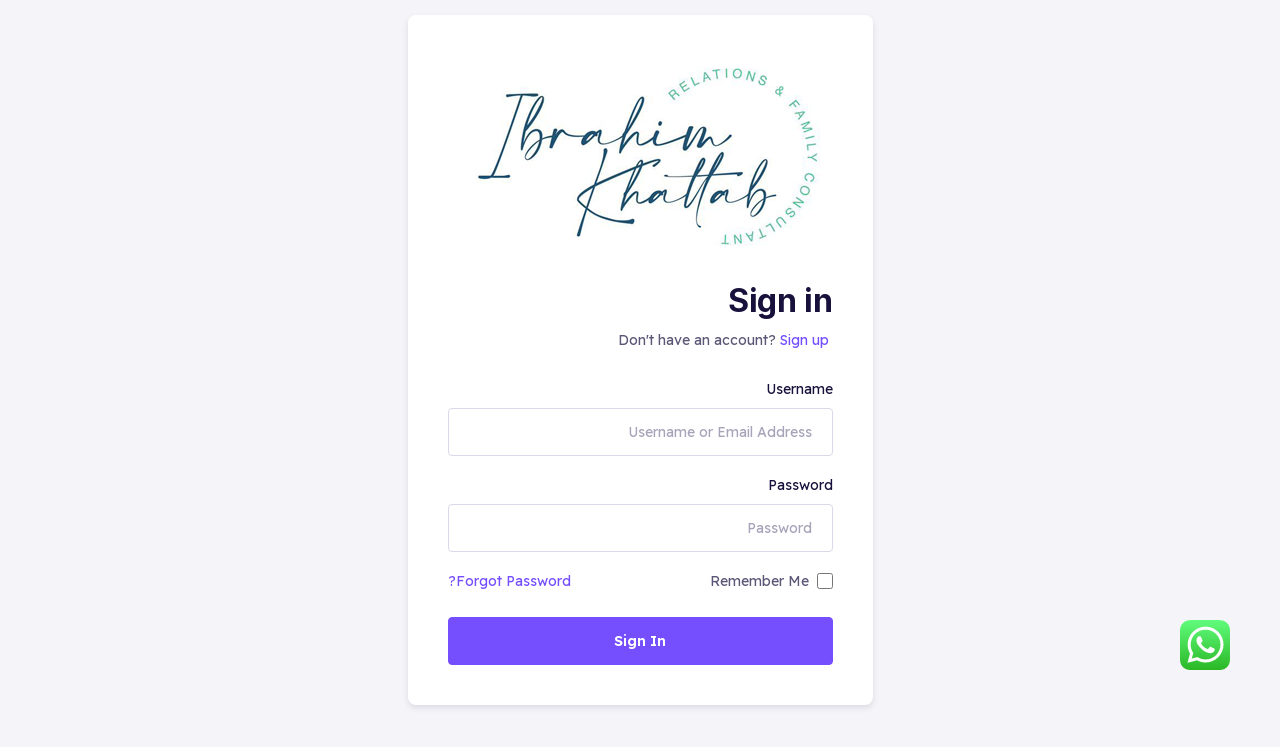

--- FILE ---
content_type: text/css
request_url: https://ibrahimkhattab.com/wp-content/themes/geeks/assets/css/gutenberg-blocks-rtl.css?ver=1.2.34
body_size: 1586
content:
@charset "UTF-8";
.wp-block-button {
  margin-bottom: 1.563rem;
}
.wp-block-button.is-style-squared .wp-block-button__link {
  border-radius: 0;
}

.article__content img,
.comments-area img {
  margin-bottom: 0.5rem;
}
.article__content .has-media-on-the-right img,
.comments-area .has-media-on-the-right img {
  margin-bottom: 0;
}

.article__content table:not([class]),
.comments-area table:not([class]) {
  width: 100%;
  margin-bottom: 1rem;
  color: #6f6985;
  border: 1px solid #eae9ec;
}
.article__content table:not([class]) a,
.comments-area table:not([class]) a {
  color: #6f6985;
}
.article__content table:not([class]) td, .article__content table:not([class]) th,
.comments-area table:not([class]) td,
.comments-area table:not([class]) th {
  padding: 0.75rem;
  vertical-align: top;
  border: 1px solid #eae9ec;
  font-weight: 500;
}
.article__content table:not([class]) thead th,
.comments-area table:not([class]) thead th {
  font-size: 13px;
  line-height: 26px;
  vertical-align: bottom;
  border-bottom: 2px solid #eae9ec;
}
.article__content table:not([class]) thead td, .article__content table:not([class]) thead th,
.comments-area table:not([class]) thead td,
.comments-area table:not([class]) thead th {
  border-bottom-width: 2px;
}

.wp-block-separator {
  opacity: 1;
}

.page__content .page-links {
  clear: both;
}

.article-post .img-zoom {
  text-align: center;
}

.wp-block-archives-list li,
.wp-block-categories-list li,
.wp-block-categories__list li {
  line-height: 1.9;
  position: relative;
  display: block;
}
.wp-block-archives-list li,
.wp-block-archives-list a,
.wp-block-categories-list li,
.wp-block-categories-list a,
.wp-block-categories__list li,
.wp-block-categories__list a {
  color: #6f6985 !important;
  font-weight: 400;
}
.wp-block-archives-list a:hover,
.wp-block-categories-list a:hover,
.wp-block-categories__list a:hover {
  color: #484848;
}

.wp-block-archives-dropdown select,
.wp-block-categories-dropdown select,
select.wp-block-categories__dropdown {
  display: inline-block;
  width: 100%;
  max-width: 100%;
  height: calc(1.6em + 1.2rem + 2px);
  padding: 0.6rem 1rem 0.6rem 2rem;
  font-size: 1rem;
  font-weight: 500;
  line-height: 1.6;
  color: #59536d;
  vertical-align: middle;
  background: #fff url("data:image/svg+xml,%3csvg xmlns='http://www.w3.org/2000/svg' width='4' height='5' viewBox='0 0 4 5'%3e%3cpath fill='%23565266' d='M2 0L0 2h4zm0 5L0 3h4z'/%3e%3c/svg%3e") no-repeat left 1rem center/8px 10px;
  border: 1px solid #eae9ec;
  border-radius: 0.25rem;
  -webkit-appearance: none;
  -moz-appearance: none;
  appearance: none;
  transition: background-color 0.15s ease-in-out, border-color 0.15s ease-in-out, box-shadow 0.15s ease-in-out;
}

.wp-core-ui select.disabled, .wp-core-ui select:disabled {
  background: #fff url("data:image/svg+xml,%3csvg xmlns='http://www.w3.org/2000/svg' width='4' height='5' viewBox='0 0 4 5'%3e%3cpath fill='%23565266' d='M2 0L0 2h4zm0 5L0 3h4z'/%3e%3c/svg%3e") no-repeat left 1rem center/8px 10px;
}

ul.wp-block-latest-posts__list,
.wp-block-archives-list {
  padding: 0 !important;
}

ol.wp-block-latest-comments,
ol.wp-block-latest-comments,
ul.wp-block-archives {
  padding: 0 !important;
  margin: 0 !important;
}

.wp-block-tag-cloud a {
  font-size: 0.875rem !important;
}

.wp-block-calendar .wp-calendar-table {
  border: 1px solid #eae9ec;
  width: 100%;
  margin-bottom: 1rem;
  color: #6f6985;
  margin-bottom: 0;
}
.wp-block-calendar .wp-calendar-table th {
  background: transparent;
}
.wp-block-calendar .wp-calendar-table th, .wp-block-calendar .wp-calendar-table td {
  text-align: center;
  font-size: 12px;
  padding: 8px;
  line-height: 2;
  border: 1px solid #eae9ec;
}
.wp-block-calendar .wp-calendar-table td#today {
  color: #ff5938;
}
.wp-block-calendar .wp-calendar-table caption {
  padding: 10px 0;
  font-size: 14px;
  text-align: center;
}

ul.wp-block-rss {
  list-style: none !important;
  padding: 0 !important;
  margin: 0 !important;
}
ul.wp-block-rss li {
  line-height: 2;
}
ul.wp-block-rss li + li {
  margin-top: 6px;
}
ul.wp-block-rss li .rsswidget {
  color: #ffffff;
  font-weight: 600;
  display: inline-block;
}
ul.wp-block-rss li .rsswidget:hover {
  color: #cccbcb;
}

.wp-block-search .wp-block-search__label {
  font-weight: 400;
  font-size: 14px;
}
.wp-block-search .wp-block-search__button {
  color: #fff;
  background-color: var(--bs-primary);
  border-color: var(--bs-primary);
  font-size: 1rem;
  border-radius: 0.25rem;
  font-weight: 700;
  line-height: 1.6;
}
.wp-block-search .wp-block-search__input {
  display: block;
  width: 100%;
  height: calc(1.5em + 1.25rem + 2px);
  padding: 0.625rem 1rem;
  padding-left: 2.5rem;
  font-size: 0.9375rem;
  font-weight: 400;
  line-height: 1.5;
  color: #4b566b;
  background-color: #fff;
  background-clip: padding-box;
  border: 1px solid #dae1e7;
  border-radius: 3px;
  box-shadow: 0 0 0 0 transparent;
  transition: border-color 0.2s ease-in-out, box-shadow 0.2s ease-in-out;
}
.wp-block-search .wp-block-search__input:focus {
  color: #737491;
  background-color: #fff;
  border-color: rgba(118, 109, 244, 0.35);
  outline: 0;
  outline-color: initial;
  outline-style: initial;
  outline-width: 0px;
  box-shadow: 0 0 0 0 transparent, 0 0.375rem 0.625rem -0.3125rem rgba(118, 109, 244, 0.15);
}

.wp-block-image .alignleft {
  margin-left: 30px;
  margin-bottom: 0.5rem;
}

.wp-block-image .alignright {
  margin-right: 30px;
  margin-bottom: 0.5rem;
}

.alignleft {
  float: right;
  margin-left: 30px;
  margin-bottom: 0.5rem;
}

.wp-caption-text {
  font-size: 90%;
  font-weight: 400;
}

.aligncenter {
  clear: both;
  display: block;
  margin-right: auto;
  margin-left: auto;
  text-align: center;
}

.alignright {
  float: left;
  margin-right: 30px;
  margin-bottom: 0.5rem;
}

.wp-block-cover-image p:not(.has-text-color),
.wp-block-cover p:not(.has-text-color) {
  color: #fff;
}

.wp-block-cover-image,
.wp-block-cover {
  margin-bottom: 1rem;
}

.alignwide {
  width: 100%;
  max-width: 100%;
  margin-right: auto;
  margin-left: auto;
}
@media (min-width: 992px) {
  .alignwide {
    margin-right: -11.7665%;
    margin-left: -11.7665%;
    max-width: 123.533% !important;
    width: 123.533% !important;
  }
}
@media (min-width: 1200px) {
  .alignwide {
    margin-right: -13.2665%;
    margin-left: -13.2665%;
    max-width: 126.533% !important;
    width: 126.533% !important;
  }
}

.alignfull {
  margin-right: calc(50% - 50vw);
  margin-left: calc(50% - 50vw + 7.5px);
  width: auto;
  max-width: 1000%;
  clear: both;
}
@media (min-width: 1200px) {
  .alignfull {
    margin-right: calc(50% - 50vw + 7.5px);
  }
}

.has-medium-font-size {
  font-size: 1.438em;
}

.alignwide.wp-block-embed {
  margin-right: 0;
  margin-left: 0;
  max-width: 100% !important;
  width: 100% !important;
}

.blocks-gallery-caption {
  margin-bottom: 20px;
}

.wp-block-archives,
.wp-block-button,
.wp-block-categories,
.wp-block-columns,
.wp-block-cover,
.wp-block-latest-comments,
.wp-block-latest-posts,
.wp-block-media-text,
.wp-block-pullquote,
.wp-block-archives-dropdown,
.wp-block-group.has-background {
  margin-bottom: 28px;
}

.wp-block-pullquote {
  color: #313131;
}

.wp-calendar-nav {
  display: flex;
  justify-content: space-between;
}
.wp-calendar-nav .pad {
  display: none;
}

@media (max-width: 575.98px) {
  .mce-item-table,
  table:not([class]) {
    display: block;
    width: 100%;
    overflow-x: auto;
    -webkit-overflow-scrolling: touch;
  }
}
.mce-item-table th, .mce-item-table td,
table:not([class]) th,
table:not([class]) td {
  word-break: normal;
}

@media (max-width: 991.98px) {
  .widget_calendar table th,
  .widget_calendar table td {
    padding: 0.75rem 0.3rem;
  }
}

blockquote:not([class]),
.wp-block-quote {
  border-right: 0 !important;
  padding-right: 0 !important;
  font-size: 1.09375rem;
}
blockquote:not([class]) p,
.wp-block-quote p {
  color: var(--bs-primary);
  font-style: italic;
  font-weight: 600;
  font-size: 2rem !important;
  margin-bottom: 0.5rem;
}
blockquote:not([class]) a, blockquote:not([class]) a:hover,
.wp-block-quote a,
.wp-block-quote a:hover {
  color: var(--bs-primary) !important;
}
blockquote:not([class]) cite, blockquote:not([class]) .wp-block-quote__citation, blockquote:not([class]) .citation, blockquote:not([class]) .wp-block-pullquote__citation,
.wp-block-quote cite,
.wp-block-quote .wp-block-quote__citation,
.wp-block-quote .citation,
.wp-block-quote .wp-block-pullquote__citation {
  display: block;
  font-size: 80% !important;
  margin-top: 1rem;
  color: #a8a3b9;
  font-style: italic;
  text-transform: none;
  font-weight: 400;
}
blockquote:not([class]) cite::before, blockquote:not([class]) .wp-block-quote__citation::before, blockquote:not([class]) .citation::before, blockquote:not([class]) .wp-block-pullquote__citation::before,
.wp-block-quote cite::before,
.wp-block-quote .wp-block-quote__citation::before,
.wp-block-quote .citation::before,
.wp-block-quote .wp-block-pullquote__citation::before {
  content: "— ";
}

.wp-block-quote.is-style-large .wp-block-quote__citation br, .wp-block-quote.is-style-large cite br {
  display: none;
}

.wp-block-pullquote {
  border-width: 0;
}
.wp-block-pullquote:not(.has-background) .wp-block-pullquote__citation {
  color: #a8a3b9;
}
.wp-block-pullquote.is-style-solid-color p, .wp-block-pullquote.is-style-solid-color .citation, .wp-block-pullquote.is-style-solid-color cite {
  color: #fff;
  font-style: italic;
}
.wp-block-pullquote.is-style-solid-color .wp-block-pullquote__citation {
  color: #fff;
}

.wp-block-quote.has-text-align-right {
  border-left: 0;
  padding-left: 0;
}

.wp-block-pullquote.is-style-solid-color blockquote cite {
  font-style: italic;
}

.wp-block-pullquote__citation,
.wp-block-pullquote cite,
.wp-block-pullquote footer {
  display: block;
  font-size: 80% !important;
  margin-top: 1rem;
  color: var(--bs-secondary);
  font-style: italic;
}

.wp-block-archives-list,
.wp-block-latest-comments {
  list-style: none;
  padding-right: 0;
}

.wp-block-embed.alignwide * {
  margin-right: auto;
  margin-left: auto;
}

.blocks-gallery-caption {
  margin: 0 auto 2rem;
}